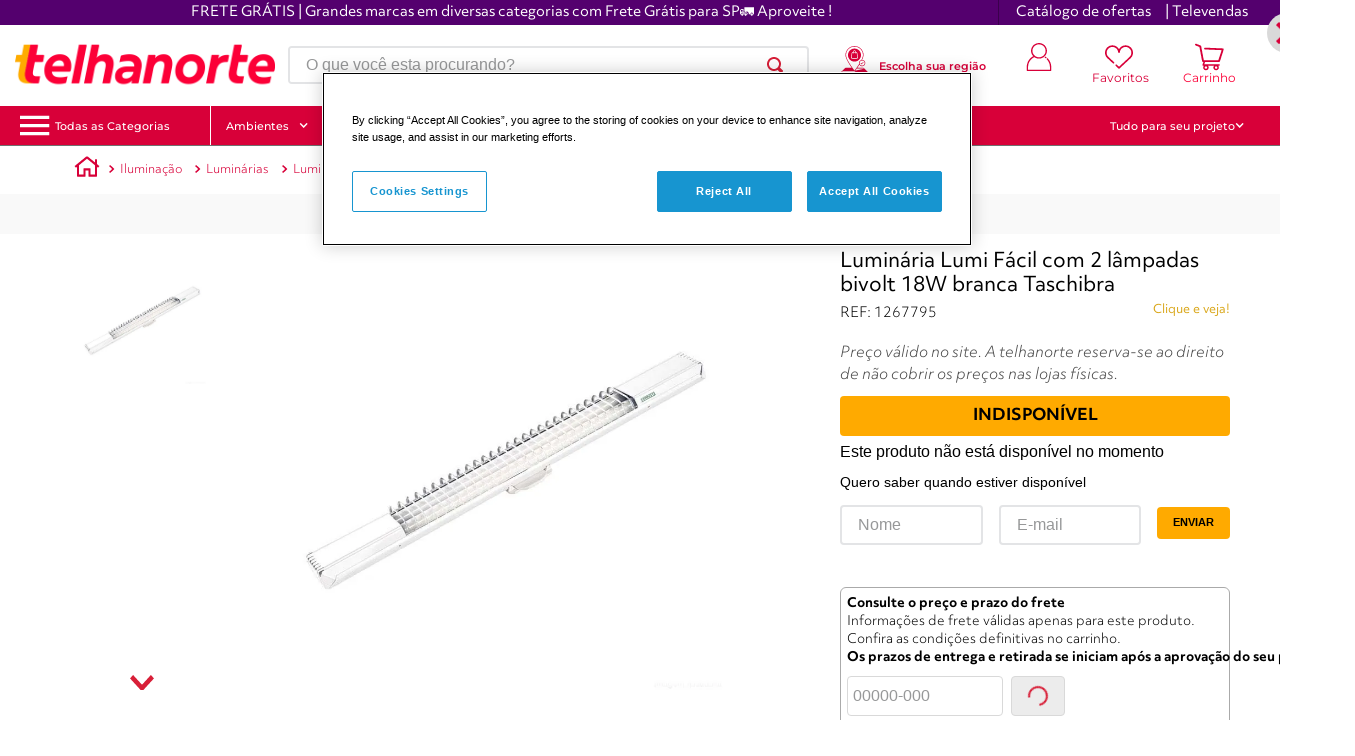

--- FILE ---
content_type: application/javascript; charset=utf-8
request_url: https://ws.cs.1worldsync.com/48c87096/script/c52ace751b?cpn=CPN&mf=Saint%20Gobain&pn=7897079042443&upcean=UPC_EAN_CODE&ccid=CATALOG_CODE&lang=PT&market=BR&host=www.telhanorte.com.br&nld=1
body_size: 412
content:
window["ccs_cc_loadQueue"].push({
"ldn": "ccs_cc_ld_c52ace751b"
,
"styleSheets": [
"https://cdn.cs.1worldsync.com/redirect/gp-subscriber-files/48c87096/c52ace751b/Style.Minified/20260113150424.css"]
,
"inlineScript": "\r\nccs_cc_loge_7854df(\u0027031e5e58\u0027);\r\nfunction ccs_cc_gete_params_7854df(id){switch(id){\r\ncase \u0027031e5e58\u0027: return { et: \u0027ProductHookLoad\u0027, serverParams: {\"ServerTime\":\"6\",\"ResultCode\":\"100\"} };break;\r\n}}\r\nfunction ccs_cc_loge_7854df(id, clientParams){\r\nvar eventInfo = ccs_cc_gete_params_7854df(id); if(!eventInfo) return;\r\nccs_cc_log.logEvent (eventInfo.et, \u0027SKey=48c87096\u0026LCID=1046\u0026Market=BR\u0026Locale=PT-BRA\u0026ZoneId=c52ace751b\u0026ZoneVer=8\u0026SMfgName=Saint+Gobain\u0026SMfgPn=7897079042443\u0026MfgId=28284\u0027, eventInfo.serverParams, clientParams); }\r\n\r\n"
,
"inlineStyle": "\r\n"
,
"sites": [
"cnetcontent.com","cnetcontentcast.com","1worldsync.com","www.brasilit.com.br","www.telhanorte.com.br","www.tumelero.com.br"]
});


--- FILE ---
content_type: image/svg+xml
request_url: https://telhanorte.vtexassets.com/arquivos/share.svg
body_size: -771
content:
<svg width="23" height="23" viewBox="0 0 23 23" fill="none" xmlns="http://www.w3.org/2000/svg">
<path d="M19.1667 16.257C18.1956 16.257 17.3267 16.6034 16.6622 17.1461L7.55167 12.3544C7.61556 12.0889 7.66667 11.8233 7.66667 11.5462C7.66667 11.2691 7.61556 11.0035 7.55167 10.738L16.56 5.99247C17.25 6.56978 18.1572 6.92771 19.1667 6.92771C21.2878 6.92771 23 5.38052 23 3.46386C23 1.54719 21.2878 0 19.1667 0C17.0456 0 15.3333 1.54719 15.3333 3.46386C15.3333 3.74096 15.3844 4.00653 15.4483 4.27209L6.44 9.01757C5.75 8.44026 4.84278 8.08233 3.83333 8.08233C1.71222 8.08233 0 9.62952 0 11.5462C0 13.4629 1.71222 15.01 3.83333 15.01C4.84278 15.01 5.75 14.6521 6.44 14.0748L15.5378 18.878C15.4739 19.1205 15.4356 19.3745 15.4356 19.6285C15.4356 21.4875 17.1094 23 19.1667 23C21.2239 23 22.8978 21.4875 22.8978 19.6285C22.8978 17.7696 21.2239 16.257 19.1667 16.257ZM19.1667 2.30924C19.8694 2.30924 20.4444 2.82882 20.4444 3.46386C20.4444 4.0989 19.8694 4.61847 19.1667 4.61847C18.4639 4.61847 17.8889 4.0989 17.8889 3.46386C17.8889 2.82882 18.4639 2.30924 19.1667 2.30924ZM3.83333 12.7008C3.13056 12.7008 2.55556 12.1812 2.55556 11.5462C2.55556 10.9111 3.13056 10.3916 3.83333 10.3916C4.53611 10.3916 5.11111 10.9111 5.11111 11.5462C5.11111 12.1812 4.53611 12.7008 3.83333 12.7008ZM19.1667 20.8062C18.4639 20.8062 17.8889 20.2866 17.8889 19.6516C17.8889 19.0166 18.4639 18.497 19.1667 18.497C19.8694 18.497 20.4444 19.0166 20.4444 19.6516C20.4444 20.2866 19.8694 20.8062 19.1667 20.8062Z" fill="#D80039"/>
</svg>
